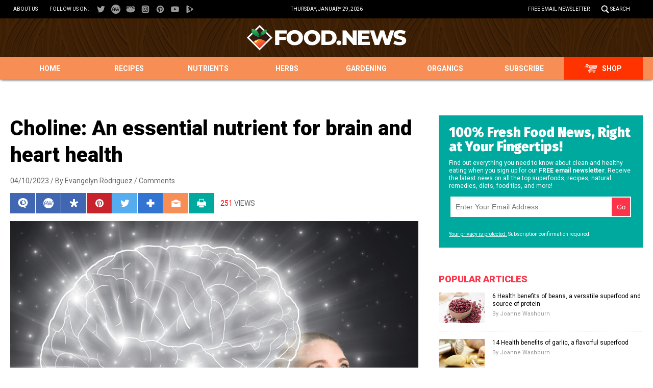

--- FILE ---
content_type: text/html
request_url: https://food.news/2023-04-10-choline-essential-for-brain-and-heart-health.html
body_size: 10914
content:

<!DOCTYPE html PUBLIC "-//W3C//DTD XHTML 1.0 Transitional//EN" "http://www.w3.org/TR/xhtml1/DTD/xhtml1-transitional.dtd">
<html xmlns="http://www.w3.org/1999/xhtml" dir="ltr" lang="en-US" xmlns:x2="http://www.w3.org/2002/06/xhtml2" xmlns:fb="http://www.facebook.com/2008/fbml">
<head>
<meta charset="UTF-8">
<title>Choline: An essential nutrient for brain and heart health</title>

<meta name="title" content="Choline: An essential nutrient for brain and heart health" />
<meta name="description" content="Choline is an important nutrient for regulating vital bodily functions. Although technically not a vitamin or a mineral, it is generally considered a B vitamin due to the many functional similarities it shares with B complex vitamins. According to a study published in the journal Nutritional and Functional Foods for Healthy Aging, choline and B vitamins share a [&hellip;]">
<meta name="keywords" content="#nutrition,aging secrets,brain function,brain health,brain nutrients,choline,food is medicine,food science,goodfood,goodhealth,health science,heart disease,heart health,natural health,natural medicine,nutrients,prevention,supplements">
<meta name="news_keywords" content="#nutrition,aging secrets,brain function,brain health,brain nutrients,choline,food is medicine,food science,goodfood,goodhealth,health science,heart disease,heart health,natural health,natural medicine,nutrients,prevention,supplements">

<meta property="og:title" content="Choline: An essential nutrient for brain and heart health" />
<meta property="og:type" content="article" />
<meta property="og:url" content="https://www.food.news/2023-04-10-choline-essential-for-brain-and-heart-health.html" />
<meta property="og:site_name" content="Food News" />
<meta property="og:description" content="Choline is an important nutrient for regulating vital bodily functions. Although technically not a vitamin or a mineral, it is generally considered a B vitamin due to the many functional similarities it shares with B complex vitamins. According to a study published in the journal Nutritional and Functional Foods for Healthy Aging, choline and B vitamins share a [&hellip;]" />
<meta property="og:image" content="https://www.food.news/wp-content/uploads/sites/377/2023/04/Woman-Thinking-Brain-Illumination.jpg">
<meta property="article:published_time" content="04/10/2023 20:53:36"/>
<meta property="article:post_id" content="23317"/>

<meta name="twitter:card" content="summary_large_image" />
<meta name="twitter:url" content="http://www.food.news/2023-04-10-choline-essential-for-brain-and-heart-health.html" />
<!--<meta name="twitter:url" content="https://www.Food.News.html" />-->
<meta name="twitter:title" content="Choline: An essential nutrient for brain and heart health" />
<meta name="twitter:description" content="Choline is an important nutrient for regulating vital bodily functions. Although technically not a vitamin or a mineral, it is generally considered a B vitamin due to the many functional similarities it shares with B complex vitamins. According to a study published in the journal Nutritional and Functional Foods for Healthy Aging, choline and B vitamins share a [&hellip;]" />
<meta name="twitter:image" content="https://www.food.news/wp-content/uploads/sites/377/2023/04/Woman-Thinking-Brain-Illumination.jpg"/>

<!-- ///////////////////////////////////////////////////////////////////////////// -->

<meta id="viewport" name="viewport" content="width=device-width, initial-scale=1.0, maximum-scale=1.0, shrink-to-fit=yes" />

<!-- ///////////////////////////////////////////////////////////////////////////// -->

<link href="wp-content/themes/FoodFresh/images/favicon.ico" type="image/x-icon" rel="icon">
<link href="wp-content/themes/FoodFresh/images/favicon.ico" type="image/x-icon" rel="shortcut icon">

<link href="wp-content/themes/FoodFresh/images/favicon-32.png" rel="apple-touch-icon" sizes="32x32">
<link href="wp-content/themes/FoodFresh/images/favicon-48.png" rel="apple-touch-icon" sizes="48x48">
<link href="wp-content/themes/FoodFresh/images/favicon-76.png" rel="apple-touch-icon" sizes="76x76">
<link href="wp-content/themes/FoodFresh/images/favicon-120.png" rel="apple-touch-icon" sizes="120x120">
<link href="wp-content/themes/FoodFresh/images/favicon-152.png" rel="apple-touch-icon" sizes="152x152">
<link href="wp-content/themes/FoodFresh/images/favicon-180.png" rel="apple-touch-icon" sizes="180x180">
<link href="wp-content/themes/FoodFresh/images/favicon-192.png" rel="icon" sizes="192x192">

<!-- ///////////////////////////////////////////////////////////////////////////// -->

<link href="https://fonts.googleapis.com/css?family=Roboto:300,400,700,900|Fira+Sans:700,900" rel="stylesheet">

<link href="wp-content/themes/FoodFresh/CSS/Main.css" rel="stylesheet" type="text/css" />

<!-- ///////////////////////////////////////////////////////////////////////////// -->

<script src="https://code.jquery.com/jquery-latest.js"></script>
<script async src="https://static.addtoany.com/menu/page.js"></script>
<script type="text/javascript" async defer src="https://assets.pinterest.com/js/pinit.js"></script>

<script src="wp-content/themes/FoodFresh/Javascripts/Pageload.js"></script>
<script src="wp-content/themes/FoodFresh/Javascripts/Social.js"></script>
<script src="wp-content/themes/FoodFresh/Javascripts/youtube-resize.js"></script>

<script src="ARF/Juno.js"></script>
<!-- ///////////////////////////////////////////////////////////////////////////// -->

</head>
<body>

<!-- ///////////////////////////////////////////////////////////////////////////// -->

<div id="Page">

<!-- ///////////////////////////////////////////////////////////////////////////// -->


<div id="Navigation"></div>

<!-- ///////////////////////////////////////////////////////////////////////////// -->

<div id="TopLinks">
<div class="Content">
<div id="TopLinksLeft">

<div id="SocialTableTop">
<div><a href="aboutus" title="About Us">About Us</a></div>
<div>Follow us on:</div>
<!--<div><a href="https://www.facebook.com/FoodNews-102898831068005" target="_blank"><img src="wp-content/themes/FoodFresh/images/Icon-Facebook-White.svg" title="Facebook"></a></div>
<div><a href="https://allsocial.com/foodnews" target="_blank"><img src="wp-content/themes/FoodFresh/images/Icon-AllSocial-White.svg" title="AllSocial"></a></div>
<div><a href="https://twitter.com/NewsOnFood" target="_blank"><img src="wp-content/themes/FoodFresh/images/Icon-Twitter-White.svg" title="Twitter"></a></div>
<div><a href="https://www.instagram.com/foodnewsofficial" target="_blank"><img src="wp-content/themes/FoodFresh/images/Icon-Instagram-White.svg" title="Instagram"></a></div>
<div><a href="https://www.pinterest.com/foodnewsofficial" target="_blank"><img src="wp-content/themes/FoodFresh/images/Icon-Pinterest-White.svg" title="Pinterest"></a></div>
<div><a href="https://www.youtube.com/channel/UCsC8OyLQ8YChOGE1pLo72Aw" target="_blank"><img src="wp-content/themes/FoodFresh/images/Icon-YouTube-White.svg" title="YouTube"></a></div>
<div><a href="https://www.brighteon.com/channel/foodnewsofficial" target="_blank"><img src="wp-content/themes/FoodFresh/images/Icon-Brighteon-White.svg" title="Brighteon"></a></div>-->

<!--<div><a href="https://allsocial.com/foodnews" target="_blank"><img src="wp-content/themes/FoodFresh/images/Icon-AllSocial-White.svg" title="AllSocial"></a></div>-->
<div><a href="https://twitter.com/NewsOnFood" target="_blank"><img src="wp-content/themes/FoodFresh/images/Icon-Twitter-White.svg" title="Twitter"></a></div>
<div><a href="https://mewe.com/i/foodnewsofficial" target="_blank"><img src="wp-content/themes/FoodFresh/images/Icon-MeWe-White.svg" title="MeWe"></a></div>
<div><a href="https://gab.com/foodnewsofficial" target="_blank"><img src="wp-content/themes/FoodFresh/images/Icon-Gab-White.svg" title="Gab.ai"></a></div>

<!--<div><a href="#" target="_blank"><img src="WP-Content/Themes/FoodFresh/Images/Icon-Diaspora-White.svg" title="Diaspora"></a></div>-->

<div><a href="https://www.instagram.com/foodnewsofficial" target="_blank"><img src="wp-content/themes/FoodFresh/images/Icon-Instagram-White.svg" title="Instagram"></a></div>
<div><a href="https://www.pinterest.com/foodnewsofficial" target="_blank"><img src="wp-content/themes/FoodFresh/images/Icon-Pinterest-White.svg" title="Pinterest"></a></div>
<div><a href="https://www.youtube.com/channel/UCsC8OyLQ8YChOGE1pLo72Aw" target="_blank"><img src="wp-content/themes/FoodFresh/images/Icon-YouTube-White.svg" title="YouTube"></a></div>
<div><a href="https://www.brighteon.com/channel/foodnewsofficial" target="_blank"><img src="wp-content/themes/FoodFresh/images/Icon-Brighteon-White.svg" title="Brighteon"></a></div>

</div>

</div>
<div id="TopLinksCenter"></div>
<div id="TopLinksRight"><a href="subscribe" id="ToplinksNewsletter">Free Email Newsletter</a><a href="javascript: ShowSearch();" id="SearchLink" title="Search">Search</a></div>
</div>
</div>

<!-- ///////////////////////////////////////////////////////////////////////////// -->

<div id="SearchBar">
<div class="Content">

<!--<form name="GoodGopherSearch" id="GoodGopherSearch" method="GET" action="https://search.webseed.com/search.asp">-->
<form name="GoodGopherSearch" id="GoodGopherSearch" method="GET" action="https://food.news/search.asp">
<div class="Form">
<div class="Left"><input name="query" id="query" class="Input" type="text" placeholder="What are you searching for?" value=""></div>
<div class="Right"><input name="SearchSubmit" class="Submit" type="image" src="wp-content/themes/FoodFresh/images/Button-Search.svg" title="Search"></div>
</div>
<!--<input type="hidden" name="pr" id="pr" value="Food" />	-->
</form>

</div>
</div>

<!-- ///////////////////////////////////////////////////////////////////////////// -->

<div id="Masthead">
<div class="Content">
<div id="ButtonMenu"></div>
<div id="Logo"><a href="/"><img src="wp-content/themes/FoodFresh/images/Food-News-Logo.svg" alt="Food.News" title="Home"></a></div>
<div id="ButtonSearch"></div>
</div>
</div>

<!-- ///////////////////////////////////////////////////////////////////////////// -->

<div id="Menu">
<div class="Content">
<div><a href="/" title="Home">Home</a></div>
<div id="MenuRecipes"><a href="category/recipes" title="Recipes">Recipes</a></div>
<div id="MenuNutrients"><a href="category/nutrients" title="Nutrients">Nutrients</a></div>
<div id="MenuHerbs"><a href="category/herbs" title="Herbs">Herbs</a></div>
<div id="MenuGardening"><a href="category/gardening" title="Gardening">Gardening</a></div>
<div id="MenuOrganic"><a href="category/organics" title="Organics">Organics</a></div>
<div id="MenuSubscribe"><a href="subscribe" title="Subscribe">Subscribe</a></div>
<div id="MenuShop"><a href="https://www.groovybee.com?utm_source=Food.News&utm_medium=MenuBar" target="_blank" title="Shop">Shop</a></div>
</div>
</div>

<!-- ///////////////////////////////////////////////////////////////////////////// -->
<!-- alert bar or flash sale banner -->
<!-- ///////////////////////////////////////////////////////////////////////////// -->

<div id="Post">
<div class="Content">

<!-- -------------------------------------------- -->

<div id="Column1">

<!-- ================== -->

<div id="Title">
Choline: An essential nutrient for brain and heart health</div>

<!-- ================== -->

<div id="Info">
04/10/2023 / <a href="author/dominguez">By Evangelyn Rodriguez</a> / <a href="#Comments">Comments</a>
</div>

<!-- ================== -->

<div id="Social">
<div class="Buttons">
<!--<script>WriteSocialBlock();</script>-->

<div class="SocialButtons">
<!--<div class="Facebook" title="Share on Facebook"></div>-->
<!--<div class="AllSocial" title="Share on AllSocial"></div>-->
<div class="BrighteonSocial" title="Brighteon Social This"></div>
<div class="MeWe" title="MeWe This"></div>
<div class="Diaspora" title="Diaspora This"></div>
<div class="Pinterest" title="Pin This"></div>
<div class="Twitter" title="Share on Twitter"></div>
<div class="Add2Any a2a_dd"></div>
<div class="Email" title="Email This"></div>
<div class="Print" title="Print This"></div>
<div class="Views" url="2023-04-10-choline-essential-for-brain-and-heart-health.html"><b></b> Views</div>
<!--brighteon.social/MeWe/Diaspora/Pinterest/Twitter these SNs-->
</div>

</div>
</div>

<!-- ================== -->

<div id="FeaturePic">
<img src="wp-content/uploads/sites/377/2023/04/Woman-Thinking-Brain-Illumination.jpg" alt="Choline: An essential nutrient for brain and heart health">
</div>

<!--
<img src="wp-content/uploads/sites/377/2023/04/Woman-Thinking-Brain-Illumination-300x175.jpg">
-->
<!-- ================== -->

<div id="Article">

<div class="Widget" id="Widget11">
<div class="Content">

<hr class="Marker" id="Marker2">
<p class="Sponsor">Advertisement</p>

</div>
</div>
<p>Choline is an important nutrient for <a href="https://www.medicalnewstoday.com/articles/327117">regulating vital bodily functions</a>. Although technically not a vitamin or a mineral, it is <a href="https://www.healthline.com/nutrition/what-is-choline">generally considered a B vitamin</a> due to the many functional similarities it shares with B complex vitamins.</p>
<p>According to a study published in the journal <em>Nutritional and Functional Foods for Healthy Aging</em>, choline and B vitamins share a <a href="https://www.sciencedirect.com/science/article/pii/B9780128053768000150">key role in multiple metabolic pathways</a> involved in the nervous system&#8217;s structural and functional integrity. In particular, these nutrients are required for optimizing brain energy metabolism, reducing oxidative stress and inflammation, regulating the transfer of information between brain neurons and preventing vascular damage.</p><a href="https://www.brighteon.tv" target="_blank"><img src="https://www.naturalnews.com/images/BrighteonTV-WatchLiveShows.jpg" alt="Brighteon.TV" /></a><p>
<p>Choline also offers significant benefits for the heart. Studies show that choline is a cardioprotective nutrient that can <a href="https://biosignaling.biomedcentral.com/articles/10.1186/s12964-020-00682-y">help cardiac muscle cells withstand oxidative stress and ischemic injury</a>. Choline has also been found to <a href="http://heart.news">protect against many heart conditions</a>, such as myocardial ischemia (reduced blood flow), cardiac fibrosis (scarring of cardiac muscle) and cardiac hypertrophy (thickening of heart muscle).</p>
<h2>Everything you need to know about choline</h2>
<p>Despite being <a href="https://ods.od.nih.gov/factsheets/Choline-HealthProfessional/">naturally produced in the liver</a> (mostly as phosphatidylcholine), choline is considered an essential nutrient. You need to get sufficient amounts of choline from your daily diet because the amount your liver synthesizes is not enough to fulfill your body&#8217;s needs.</p>
<p>The recommended daily intake of choline for adult men and women is 550 milligrams (mg) and 425 mg, respectively, while males and females aged 14 to 18 need 550 mg and 400 mg of choline per day, respectively. Girls and boys aged nine to 13 need to get 375 mg of choline from their diet daily.</p>
<p>The <a href="https://www.healthline.com/nutrition/foods-with-choline">best dietary sources of choline</a> for meat eaters are whole eggs, organ meats (liver and kidneys), caviar, fish (salmon, tuna and cod), beef, chicken and turkey. Vegetarians and vegans can get their daily dose of choline from plant-based foods like shiitake mushroom, soybeans, wheat germ, almonds, lima beans, cruciferous vegetables, red potatoes, kidney beans and quinoa.</p>
<p>Unlike other B vitamins, which are purely water-soluble, choline exists either as a water-soluble or fat-soluble organic compound. Dietary choline comes from the fat-soluble phospholipids, phosphatidylcholine and sphingomyelin, and the water-soluble compounds, phosphocholine, glycerolphosphocholine and free choline. Phospholipids are the main components of cell membranes, while phosphocholine and glycerolphosphocholine are the two major forms of choline storage in cells.</p>
<p>Water-soluble choline is absorbed in the small intestine and eventually stored in the liver, where it undergoes chemical processing before being distributed throughout the body to make cell membranes. Meanwhile, fat-soluble choline is absorbed intact and incorporated into chylomicrons (ultra low-density lipoproteins) before being secreted into circulation. These chylomicrons are then distributed to tissues and organs, including the brain and placenta.</p>
<h2>Choline is important for brain function and heart health</h2>
<p>Aside from supplying raw materials for your cell membranes, choline supports many other vital bodily functions, including DNA synthesis, fat metabolism and nervous and cardiovascular system functioning. In the nervous system, <a href="https://www.sciencedirect.com/topics/biochemistry-genetics-and-molecular-biology/acetylcholine">choline is required for the production of acetylcholine</a>, an important brain chemical for memory, mood and muscle control. Acetylcholine is involved not only <a href="https://www.jneurosci.org/content/31/37/13323">in the neural control of breathing</a> but also in the <a href="https://www.ncbi.nlm.nih.gov/pmc/articles/PMC3834786/">regulation of the minute-to-minute changes in your heart rate</a>.</p>
<p>As a precursor to acetylcholine, choline has a huge impact on cognitive function. A study by researchers from the <a href="https://www.unm.edu/"><em>University of New Mexico</em></a> found that inadequate intake of certain nutrients, including choline, has a <a href="https://www.tandfonline.com/doi/abs/10.1080/21551197.2019.1627269?journalCode=wjne21">negative effect on the memory performance</a> of older adults. This finding is corroborated by a recent study published in the journal <em>Behavioral Neurology</em>, which looked at <a href="https://www.hindawi.com/journals/bn/2021/2962245/">the neuroprotective effects of choline</a> as well as how much choline adults aged 60 and above need to maintain healthy cognitive functions. (Related: <a href="https://naturalnews.com/2022-05-27-choline-improves-cognitive-performance-in-elderly.html">Study: Choline helps improve cognitive performance in the elderly</a>.)</p>
<p>After analyzing data from 2,393 elderly participants of the 2011-2014 National Health and Nutrition Examination Survey, researchers found that older adults with a daily choline intake of 187 to 399.50 mg performed better on cognitive tests than those with lower intakes. In fact, older adults with adequate choline intakes had a 50 percent reduced risk of suffering from poor cognitive performance. The study highlights the <a href="http://brainfunction.news">importance of choline for proper brain functioning</a>, particularly for learning, verbal fluency, attention, processing speed and working memory.</p>
<p>In addition to neuroprotective effects, choline offers cardioprotective benefits. An animal study published in the journal <em>Scientific Reports </em>reported that choline has anti-inflammatory properties that help <a href="https://www.nature.com/articles/srep42553">protect blood vessels from inflammatory damage</a>. This has the added benefit of lowering blood pressure and heart rate. A cohort study with over a decade of follow-up also found that higher intake of <a href="https://nutritionj.biomedcentral.com/articles/10.1186/s12937-021-00755-9">free choline is associated with a lower risk of cardiovascular disease</a>, contradicting previous reports that linked choline intake with risk factors for the disease.</p>
<p>Learn more about choline and other essential nutrients at <a href="http://Nutrients.news">Nutrients.news</a>.</p>
<p>Watch the video below to learn more about <a href="https://www.brighteon.com/3f00788a-0589-46f3-b3ae-f545936bd95b">the health benefits as well as the best dietary sources of choline</a>.</p>
<p><iframe src="https://www.brighteon.com/embed/3f00788a-0589-46f3-b3ae-f545936bd95b" width="560" height="315" frameborder="0" allowfullscreen="allowfullscreen"></iframe></p>
<p>This video is from the <a href="https://www.brighteon.com/channels/holisticherbalist">Holistic Herbalist channel on <em>Brighteon.com</em></a>.</p>
<h3>More related stories:</h3>
<p><a href="https://naturalnews.com/2020-06-19-dietary-choline-reduces-risk-of-dementia.html">Adding more dietary choline can cut back the risk of dementia</a>.</p>
<p><a href="https://naturalnews.com/2019-03-11-choline-a-natural-treatment-for-alzheimers-disease.html">Can choline be used as an alternative treatment for Alzheimer’s disease?</a></p>
<p><a href="https://naturalnews.com/2019-05-08-b-vitamins-choline-reduce-your-risk-of-pancreatic-cancer.html">B-complex vitamins and choline can dramatically reduce your risk of pancreatic cancer</a>.</p>
<p><strong>Sources include:</strong></p>
<p><a href="https://www.medicalnewstoday.com/articles/327117#:~:text=Choline%20exists%20as%20both%20water,type%20of%20fat%20called%20lecithin.">MedicalNewsToday.com</a></p>
<p><a href="https://www.healthline.com/nutrition/what-is-choline">Healthline.com 1</a></p>
<p><a href="https://www.sciencedirect.com/science/article/pii/B9780128053768000150">ScienceDirect.com 1</a></p>
<p><a href="https://biosignaling.biomedcentral.com/articles/10.1186/s12964-020-00682-y">BioSignaling.BiomedCentral.com</a></p>
<p><a href="https://ods.od.nih.gov/factsheets/Choline-HealthProfessional/">ODS.OD.NIH.gov</a></p>
<p><a href="https://www.healthline.com/nutrition/foods-with-choline">Healthline.com 2</a></p>
<p><a href="https://www.sciencedirect.com/topics/biochemistry-genetics-and-molecular-biology/acetylcholine">ScienceDirect.com 2</a></p>
<p><a href="https://www.jneurosci.org/content/31/37/13323">JNeurosci.org</a></p>
<p><a href="https://www.ncbi.nlm.nih.gov/pmc/articles/PMC3834786/">NCBI.NLM.NIH.gov</a></p>
<p><a href="https://www.tandfonline.com/doi/abs/10.1080/21551197.2019.1627269?journalCode=wjne21">TAndFOnline.com</a></p>
<p><a href="https://www.hindawi.com/journals/bn/2021/2962245/">Hindawi.com</a></p>
<p><a href="https://www.nature.com/articles/srep42553">Nature.com</a></p>
<p><a href="https://nutritionj.biomedcentral.com/articles/10.1186/s12937-021-00755-9">NutritionJ.BiomedCentral.com</a></p>
<p><a href="https://www.brighteon.com/3f00788a-0589-46f3-b3ae-f545936bd95b">Brighteon.com</a></p>
<div class="addtoany_share_save_container addtoany_content_bottom"><div class="a2a_kit a2a_kit_size_32 addtoany_list" data-a2a-url="2023-04-10-choline-essential-for-brain-and-heart-health.html" data-a2a-title="Choline: An essential nutrient for brain and heart health"><a class="a2a_button_facebook" href="https://www.addtoany.com/add_to/facebook?linkurl=%2Ffoodnews%2F2023-04-10-choline-essential-for-brain-and-heart-health.html&amp;linkname=Choline%3A%20An%20essential%20nutrient%20for%20brain%20and%20heart%20health" title="Facebook" rel="nofollow" target="_blank"></a><a class="a2a_button_twitter" href="https://www.addtoany.com/add_to/twitter?linkurl=%2Ffoodnews%2F2023-04-10-choline-essential-for-brain-and-heart-health.html&amp;linkname=Choline%3A%20An%20essential%20nutrient%20for%20brain%20and%20heart%20health" title="Twitter" rel="nofollow" target="_blank"></a><a class="a2a_button_google_plus" href="https://www.addtoany.com/add_to/google_plus?linkurl=%2Ffoodnews%2F2023-04-10-choline-essential-for-brain-and-heart-health.html&amp;linkname=Choline%3A%20An%20essential%20nutrient%20for%20brain%20and%20heart%20health" title="Google+" rel="nofollow" target="_blank"></a><a class="a2a_dd addtoany_share_save" href="https://www.addtoany.com/share"></a></div></div></div>

<!-- ================== -->

<div id="Tags">
<b>Tagged Under:</b> 
<!--<a href="Tag.asp">alternative medicine</a>, <a href="Tag.asp">chaga</a>, <a href="Tag.asp">Cordyceps</a>, <a href="Tag.asp">disease treatments</a>, <a href="Tag.asp">food is medicine</a>, <a href="Tag.asp">food science</a>, <a href="Tag.asp">foodcures</a>, <a href="Tag.asp">functional food</a>, <a href="Tag.asp">functional mushrooms</a>, <a href="Tag.asp">lion's mane</a>, <a href="Tag.asp">medicinal fungi</a>, <a href="Tag.asp">medicinal mushrooms</a>, <a href="Tag.asp">Mushrooms</a>, <a href="Tag.asp">natural cures</a>, <a href="Tag.asp">natural medicine</a>, <a href="Tag.asp">reishi</a>, <a href="Tag.asp">remedies</a>, <a href="Tag.asp">shiitake</a>-->
<a href="tag/nutrition" rel="tag">#nutrition</a>, <a href="tag/aging-secrets" rel="tag">aging secrets</a>, <a href="tag/brain-function" rel="tag">brain function</a>, <a href="tag/brain-health" rel="tag">brain health</a>, <a href="tag/brain-nutrients" rel="tag">brain nutrients</a>, <a href="tag/choline" rel="tag">choline</a>, <a href="tag/food-is-medicine" rel="tag">food is medicine</a>, <a href="tag/food-science" rel="tag">food science</a>, <a href="tag/goodfood" rel="tag">goodfood</a>, <a href="tag/goodhealth" rel="tag">goodhealth</a>, <a href="tag/health-science" rel="tag">health science</a>, <a href="tag/heart-disease" rel="tag">heart disease</a>, <a href="tag/heart-health" rel="tag">heart health</a>, <a href="tag/natural-health" rel="tag">natural health</a>, <a href="tag/natural-medicine" rel="tag">natural medicine</a>, <a href="tag/nutrients" rel="tag">nutrients</a>, <a href="tag/prevention" rel="tag">prevention</a>, <a href="tag/supplements" rel="tag">supplements</a></div>

<!-- ================== -->
<div class="Widget" id="Widget05">
<div class="Content">
<div class="Title">100% Fresh Food News, Right at Your Fingertips!</div>
<div class="Description">Find out everything you need to know about clean and healthy eating when you sign up for our <b>FREE email newsletter</b>. Receive the latest news on all the top superfoods, recipes, natural remedies, diets, food tips, and more!</div>
<iframe width="100%" height="90" src="/Include-ReaderRegistration-2019-Subscribe-Form-UnderArticle.html" frameborder="0" scrolling="no" style="overflow: hidden;height:80px;"></iframe>
<div class="Small"><a href="/privacypolicy">Your privacy is protected.</a> Subscription confirmation required.</div>
</div>
</div>
<div id="adv_bottom_widget-2" class="widget widget_adv_bottom_widget"><div class="Widget" id="Widget10">
<div class="Content">

<hr class="Marker" id="Marker5">
<p class="Sponsor">Advertisement</p>

</div>
</div>
</div><!--
<div class="Widget" id="Widget05">
<div class="Content">
<div class="Title">100% Fresh Food News, Right at Your Fingertips!</div>
<div class="Description">Find out everything you need to know about clean and healthy eating when you sign up for our <b>FREE email newsletter</b>. Receive the latest news on all the top superfoods, recipes, natural remedies, diets, food tips, and more!</div>
<iframe width="100%" height="90" src="https://www.naturalnews.com/jason/food/Include-ReaderRegistration-2019-Subscribe-Form-UnderArticle.html" frameborder="0" scrolling="no" style="overflow: hidden;"></iframe>
<div class="Small"><a href="PrivacyPolicy.html">Your privacy is protected.</a> Subscription confirmation required.</div>
</div>
</div>
-->
<!-- ================== -->
<!--
<div class="Widget" id="Widget10">
<div class="Content">

<hr class="Marker" id="Marker5">

<p class="Sponsor">Advertisement</p>
</div>
</div>
-->
<!-- ================== -->
<div class="SectionHead">Related Articles</div>

<div class="Widget Related" id="Widget13">
<div class="Content">

<div class="Post">
<div class="Pic"><a href="2023-03-21-top-12-most-inflammatory-foods-medicines-ingredients.html"><img src="wp-content/uploads/sites/377/2023/03/Gluten-No-Coeliac-Breakfast-Intolerance-Summer-Thanks.jpg"></a></div>
<div class="Text">
<div class="Headline"><a href="2023-03-21-top-12-most-inflammatory-foods-medicines-ingredients.html">Top 12 most inflammatory foods, medicines and ingredients you should AVOID at all costs</a></div>
<div class="Date">By S.D. Wells</div>
</div>
</div>
<div class="Post">
<div class="Pic"><a href="2023-03-20-what-americans-eat-is-almost-certainly-making-them-sick-experts-say.html"><img src="wp-content/uploads/sites/377/2023/03/Bowl-Cereal-Sugar-Junk-Food-Breakfast.jpg"></a></div>
<div class="Text">
<div class="Headline"><a href="2023-03-20-what-americans-eat-is-almost-certainly-making-them-sick-experts-say.html">What Americans eat is ‘almost certainly’ making them sick, experts say</a></div>
<div class="Date">By Olivia Cook</div>
</div>
</div>
<div class="Post">
<div class="Pic"><a href="2023-03-16-support-brain-health-cognitive-function-herbs-spices.html"><img src="wp-content/uploads/sites/377/2023/03/Seamless-Texture-Spices-Herbs.jpg"></a></div>
<div class="Text">
<div class="Headline"><a href="2023-03-16-support-brain-health-cognitive-function-herbs-spices.html">Support brain health and improve cognitive function with these herbs and spices</a></div>
<div class="Date">By Olivia Cook</div>
</div>
</div>
</div>
</div>
<!-- ================== -->

<div id="Comments">
<a name="Comments"></a>
<div class="SectionHead">Comments</div>

<!-- BEGIN COMMENTS -->

<div id="disqus_thread">
</div>	 

<!--<a name="Comments" id="Comments"></a>
<div id="disqus_thread"></div>-->
<script type="text/javascript">
/* * * CONFIGURATION VARIABLES: EDIT BEFORE PASTING INTO YOUR WEBPAGE * * */
var disqus_shortname = 'https-food-news'; // required: replace example with your forum shortname
var disqus_identifier = 'Food-News-P23317';
var disqus_title = 'Choline: An essential nutrient for brain and heart health';
var disqus_url = 'http://www.food.news/2023-04-10-choline-essential-for-brain-and-heart-health.html';
/* * * DON'T EDIT BELOW THIS LINE * * */
(function() {

var dsq = document.createElement('script'); dsq.type = 'text/javascript'; dsq.async = true;
dsq.src = '//' + disqus_shortname + '.disqus.com/embed.js';
(document.getElementsByTagName('head')[0] || document.getElementsByTagName('body')[0]).appendChild(dsq);
})();
</script>
<noscript>Please enable JavaScript to view the <a href="//disqus.com/?ref_noscript">comments powered by Disqus.</a></noscript>
<a href="//disqus.com" class="dsq-brlink">comments powered by <span class="logo-disqus">Disqus</span></a>

<!-- END COMMENTS -->

</div>

<!-- ================== -->
<div class="Widget" id="Widget14">
<div class="Content">

<hr class="Marker" id="Marker6">
<p class="Sponsor">Advertisements</p>

</div>
</div>
<!-- ================== -->

</div>

<!-- -------------------------------------------- -->

<div id="Column2">
<div id="sb_widget-3" class="widget widget_sb_widget"><div class="Widget" id="Widget06">
<div class="Content">
<div class="Title">100% Fresh Food News, Right at Your Fingertips!</div>
<div class="Description">Find out everything you need to know about clean and healthy eating when you sign up for our <b>FREE email newsletter</b>. Receive the latest news on all the top superfoods, recipes, natural remedies, diets, food tips, and more!</div>
<iframe width="100%" height="70" src="/Include-ReaderRegistration-2019-Subscribe-Form-RightColumn.html" frameborder="0" scrolling="no" style="overflow: hidden;height:70px;"></iframe>
<div class="Small"><a href="/privacypolicy">Your privacy is protected.</a> Subscription confirmation required.</div>
</div>
</div>
</div><div id="pp_widget-6" class="widget widget_pp_widget"><h2><div class="SectionHead">Popular articles</div></h2><!--    <div class="PostsSmall"></div>-->

<!--<div id="populararticles" class="SectionHead">Popular Articles</div>-->

<div class="Widget Popular" id="Widget04">
<div class="Content">

    <script src="https://food.news/fnanalytics/wppopulararticles/data/food.news_foodfresh.js"></script>

</div>
</div>

</div><div id="adv_2_widget-2" class="widget widget_adv_2_widget"><div class="Widget" id="Widget22">
<div class="Content">

<hr class="Marker" id="Marker3">
<p class="Sponsor">Advertisement</p>

</div>
</div>
</div><!--
<div class="Widget" id="Widget12">
<div class="Content">

<hr class="Marker" id="Marker3">
<p class="Sponsor">Advertisement</p>

</div>
</div>
-->
<!--
<div class="SectionHead">Popular Articles</div>

<div class="Widget Popular" id="Widget04">
<div class="Content">

<div class="Post">
<div class="Pic"><a href="Article.asp?id=12"><img src="WP-Content/Uploads/12.jpg"></a></div>
<div class="Text">
<div class="Category">Nutrients</div>
<div class="Headline"><a href="Article.asp?id=12">What to eat for thicker hair: These 10 foods will nourish your locks</a></div>
<div class="Date">By Janine Acero<div class="Social"></div>
</div>
</div>
</div>

<div class="Post">
<div class="Pic"><a href="Article.asp?id=13"><img src="WP-Content/Uploads/13.jpg"></a></div>
<div class="Text">
<div class="Category">Organics</div>
<div class="Headline"><a href="Article.asp?id=13">These foods can ease the symptoms of acid reflux</a></div>
<div class="Date">By Zoey Sky<div class="Social"></div>
</div>
</div>
</div>

<div class="Post">
<div class="Pic"><a href="Article.asp?id=14"><img src="WP-Content/Uploads/14.jpg"></a></div>
<div class="Text">
<div class="Category">Organics</div>
<div class="Headline"><a href="Article.asp?id=14">Food storage tips: 5 ways to preserve milk</a></div>
<div class="Date">By Zoey Sky<div class="Social"></div>
</div>
</div>
</div>

<div class="Post">
<div class="Pic"><a href="Article.asp?id=15"><img src="WP-Content/Uploads/15.jpg"></a></div>
<div class="Text">
<div class="Category">Herbs</div>
<div class="Headline"><a href="Article.asp?id=15">Study finds traditional Japanese diet improves mental health</a></div>
<div class="Date">By Michelle Simmons<div class="Social"></div>
</div>
</div>
</div>

<div class="Post">
<div class="Pic"><a href="Article.asp?id=16"><img src="WP-Content/Uploads/16.jpg"></a></div>
<div class="Text">
<div class="Category">Recipes</div>
<div class="Headline"><a href="Article.asp?id=16">Healthy and homemade: 6 easy bread recipes</a></div>
<div class="Date">By News Editors<div class="Social"></div>
</div>
</div>
</div>

<div class="Post">
<div class="Pic"><a href="Article.asp?id=17"><img src="WP-Content/Uploads/17.jpg"></a></div>
<div class="Text">
<div class="Category">Nutrients</div>
<div class="Headline"><a href="Article.asp?id=17">Caulerpa seaweeds can help prevent obesity, metabolic disorders</a></div>
<div class="Date">Ralph Flores<div class="Social"></div>
</div>
</div>
</div>

<div class="Post">
<div class="Pic"><a href="Article.asp?id=18"><img src="WP-Content/Uploads/18.jpg"></a></div>
<div class="Text">
<div class="Category">Nutrients</div>
<div class="Headline"><a href="Article.asp?id=18">The 5 health benefits of homemade bone broth</a></div>
<div class="Date">By Evangelyn Rodriguez<div class="Social"></div>
</div>
</div>
</div>

<div class="Post">
<div class="Pic"><a href="Article.asp?id=19"><img src="WP-Content/Uploads/19.jpg"></a></div>
<div class="Text">
<div class="Category">Organics</div>
<div class="Headline"><a href="Article.asp?id=19">Prepper question: Can I drink distilled water during an emergency?</a></div>
<div class="Date">By Janine Acero<div class="Social"></div>
</div>
</div>
</div>

</div>
</div>
-->
<!--
<div class="Widget" id="Widget06">
<div class="Content">
<div class="Title">100% Fresh Food News, Right at Your Fingertips!</div>
<div class="Description">Find out everything you need to know about clean and healthy eating when you sign up for our <b>FREE email newsletter</b>. Receive the latest news on all the top superfoods, recipes, natural remedies, diets, food tips, and more!</div>
<iframe width="100%" height="70" src="https://www.naturalnews.com/jason/food/Include-ReaderRegistration-2019-Subscribe-Form-RightColumn.html" frameborder="0" scrolling="no" style="overflow: hidden;"></iframe>
<div class="Small"><a href="PrivacyPolicy.html">Your privacy is protected.</a> Subscription confirmation required.</div>
</div>
</div>
-->
<!--
<div class="SectionHead"><a href="https://www.brighteon.com/channel/foodnewsofficial" target="_blank" style="color: #000000;">Recent Videos</a></div>

<div class="Widget" id="Widget07">
<div class="Content">

<div class="Post">
<div class="Pic"><div class="Duration">25:54</div><a href="https://www.brighteon.com/channel/foodnewsofficial" target="_blank"><img src="WP-Content/Uploads/20.jpg"></a></div>
<div class="Text">
<div class="Headline"><a href="https://www.brighteon.com/channel/foodnewsofficial" target="_blank">Taking aged garlic daily reduces your risk of cancer, researchers finds</a></div>
<div class="Date">06/15/2019</div>
</div>
</div>

<div class="Post">
<div class="Pic"><div class="Duration">10:24</div><a href="https://www.brighteon.com/channel/foodnewsofficial" target="_blank"><img src="WP-Content/Uploads/21.jpg"></a></div>
<div class="Text">
<div class="Headline"><a href="https://www.brighteon.com/channel/foodnewsofficial" target="_blank">A step-by-step guide to removing heavy metals from the body using chlorella</a></div>
<div class="Date">06/13/2019</div>
</div>
</div>

<div class="Post">
<div class="Pic"><div class="Duration">17:11</div><a href="https://www.brighteon.com/channel/foodnewsofficial" target="_blank"><img src="WP-Content/Uploads/22.jpg"></a></div>
<div class="Text">
<div class="Headline"><a href="https://www.brighteon.com/channel/foodnewsofficial" target="_blank">How to make your own penicillin... just in case</a></div>
<div class="Date">06/11/2019</div>
</div>
</div>

<div class="Post">
<div class="Pic"><div class="Duration">04:54</div><a href="https://www.brighteon.com/channel/foodnewsofficial" target="_blank"><img src="WP-Content/Uploads/23.jpg"></a></div>
<div class="Text">
<div class="Headline"><a href="https://www.brighteon.com/channel/foodnewsofficial" target="_blank">Organic Bee Pollen Ice Cream</a></div>
<div class="Date">06/10/2019</div>
</div>
</div>

<div class="Post">
<div class="Pic"><div class="Duration">20:18</div><a href="https://www.brighteon.com/channel/foodnewsofficial" target="_blank"><img src="WP-Content/Uploads/24.jpg"></a></div>
<div class="Text">
<div class="Headline"><a href="https://www.brighteon.com/channel/foodnewsofficial" target="_blank">Eat an egg a day to improve insulin resistance</a></div>
<div class="Date">06/04/2019</div>
</div>
</div>

</div>
</div>
-->

</div>

<!-- -------------------------------------------- -->

</div>
</div>

<script src="https://www.alternativenews.com/wpvisits/JS/NNAnalyticsWPSites.js" type="text/javascript"></script>
<div id="Footer">
<div class="Content">

<!-- ------------------------ -->

<div class="Left">
<a href="/"><img src="wp-content/themes/FoodFresh/images/Food-News-Logo-White.svg" alt="Food.News"></a>

<div id="FooterLinks">
<div class="Col">
<p><a href="/">Home</a></p>
<p><a href="category/recipes" title="Recipes">Recipes</a></p>
<p><a href="category/nutrients" title="Nutrients">Nutrients</a></p>
<p><a href="category/herbs" title="Herbs">Herbs</a></p>
<p><a href="category/gardening" title="Gardening">Gardening</a></p>
<p><a href="category/organics" title="Organics">Organics</a></p>
</div>
<div class="Col">
<p><a href="subscribe">Free Newsletter</a></p>
<p><a href="https://www.groovybee.com?utm_source=Food.News&utm_medium=FooterLink" target="_blank">Shop</a></p>
<p><a href="aboutus">About Us</a></p>
<p><a href="contactus">Contact Us</a></p>
<p><a href="advertising">Advertise With Us</a></p>
<p><a href="privacypolicy">Privacy Policy</a></p>
<p><a href="termsandconditions">Terms and Conditions</a></p>
</div>
</div>

</div>

<!-- ------------------------ -->

<div class="Center">
<div class="Widget" id="Widget23">
<div class="Content">
<div class="Title">Get Our Free Email Newsletter</div>
<div class="Description">Receive the latest news on all the top superfoods, recipes, natural remedies, diets, food tips, and more!</div>
<iframe width="100%" height="70" src="/Include-ReaderRegistration-2019-Subscribe-Form-Footer.html" frameborder="0" scrolling="no" style="overflow: hidden;height:70px;"></iframe>
<div class="Small"><a href="privacypolicy">Your privacy is protected.</a> Subscription confirmation required.</div>
</div>
</div>
<div id="SocialTableBottom">
<!--
<div><a href="https://www.facebook.com/FoodNews-102898831068005" target="_blank"><img src="wp-content/themes/FoodFresh/images/Icon-Facebook-White.svg" title="Facebook"></a></div>
<div><a href="https://twitter.com/NewsOnFood" target="_blank"><img src="wp-content/themes/FoodFresh/images/Icon-Twitter-White.svg" title="Twitter"></a></div>
<div><a href="https://www.instagram.com/foodnewsofficial" target="_blank"><img src="wp-content/themes/FoodFresh/images/Icon-Instagram-White.svg" title="Instagram"></a></div>
<div><a href="https://www.pinterest.com/foodnewsofficial" target="_blank"><img src="wp-content/themes/FoodFresh/images/Icon-Pinterest-White.svg" title="Pinterest"></a></div>
<div><a href="https://www.youtube.com/channel/UCsC8OyLQ8YChOGE1pLo72Aw" target="_blank"><img src="wp-content/themes/FoodFresh/images/Icon-YouTube-White.svg" title="YouTube"></a></div>
<div><a href="https://www.brighteon.com/channel/foodnewsofficial" target="_blank"><img src="wp-content/themes/FoodFresh/images/Icon-Brighteon-White.svg" title="Brighteon"></a></div>
-->

<!--<div><a href="https://allsocial.com/foodnews" target="_blank"><img src="wp-content/themes/FoodFresh/images/Icon-AllSocial-White.svg" title="AllSocial"></a></div>-->
<div><a href="https://twitter.com/NewsOnFood" target="_blank"><img src="wp-content/themes/FoodFresh/images/Icon-Twitter-White.svg" title="Twitter"></a></div>
<div><a href="https://mewe.com/i/foodnewsofficial" target="_blank"><img src="wp-content/themes/FoodFresh/images/Icon-MeWe-White.svg" title="MeWe"></a></div>
<div><a href="https://gab.com/foodnewsofficial" target="_blank"><img src="wp-content/themes/FoodFresh/images/Icon-Gab-White.svg" title="Gab.ai"></a></div>

<!--<div><a href="#" target="_blank"><img src="WP-Content/Themes/FoodFresh/Images/Icon-Diaspora-White.svg" title="Diaspora"></a></div>-->

<div><a href="https://www.instagram.com/foodnewsofficial" target="_blank"><img src="wp-content/themes/FoodFresh/images/Icon-Instagram-White.svg" title="Instagram"></a></div>
<div><a href="https://www.pinterest.com/foodnewsofficial" target="_blank"><img src="wp-content/themes/FoodFresh/images/Icon-Pinterest-White.svg" title="Pinterest"></a></div>
<div><a href="https://www.youtube.com/channel/UCsC8OyLQ8YChOGE1pLo72Aw" target="_blank"><img src="wp-content/themes/FoodFresh/images/Icon-YouTube-White.svg" title="YouTube"></a></div>
<div><a href="https://www.brighteon.com/channel/foodnewsofficial" target="_blank"><img src="wp-content/themes/FoodFresh/images/Icon-Brighteon-White.svg" title="Brighteon"></a></div>

</div>
</div>

<!-- ------------------------ -->

<div class="Right">
<p>Food.News &copy; 2023 All Rights Reserved. All content posted on this site is commentary or opinion and is protected under Free Speech. Food.News is not responsible for content written by contributing authors. The information on this site is provided for educational and entertainment purposes only. It is not intended as a substitute for professional advice of any kind. Food.News assumes no responsibility for the use or misuse of this material. Your use of this website indicates your agreement to these terms and those published on this site. All trademarks, registered trademarks and servicemarks mentioned on this site are the property of their respective owners.</p>
<p>
<a href="privacypolicy">Privacy Policy</a>
&nbsp;
<span style="float:right">
<a href="termsandconditions">Terms and Conditions</a></p>
</span>
</div>

<!-- ------------------------ -->

</div>
</div>

<!-- ///////////////////////////////////////////////////////////////////////////// -->

</div>

<!-- ///////////////////////////////////////////////////////////////////////////// -->

<div class="PopupBox" id="SubscribeBox">
<div class="PopupClose"><a href="javascript: HideActionSubscribe();"><img src="wp-content/themes/FoodFresh/images/Button-Close.svg" title="Close"></a></div>
<div class="PopupLayer2"></div>
<div class="PopupLayer1">
<div class="PopupTable">
<div class="PopupCol">
<div class="PopupContent">
<div class="PopupBox1">

<!-- --------------------------------------------- -->

<div class="Widget" id="Widget15">
<div class="Content">
<div class="Left">
<div class="Title">Breaking Food News Delivered Right to Your Inbox!</div>
<div class="Description">
Find out everything you need to know about clean and healthy eating when you sign up for our <b>FREE email newsletter.</b> Receive the latest news on all the top superfoods, recipes, natural remedies, diets, food tips, and more!
</div>
<!--<iframe width="100%" height="80" src="/Include-ReaderRegistration-2019-Subscribe-Form-Popup-1.html" frameborder="0" scrolling="no" style="width:100px;border:1px solid red;overflow: hidden;height:70px;"></iframe>-->

<style>
#popup1 { margin: 0px; padding: 0px; }
#Form38 { display: table; width: 100%; margin: 0px auto 20px auto; }
#Form38 .Input { display: table-cell; width: auto; height:40px; vertical-align: top; padding-right: 5px; }
#Form38 .Input input { width: 100%; border: solid 1px #CCCCCC; padding: 10px; font-size: 14px; color: #FB3449; height: 40px; }
#Form38 .Input input:-webkit-autofill, .Input input:-webkit-autofill:hover, .Input input:-webkit-autofill:focus, .Input input:-webkit-autofill:active { -webkit-box-shadow: 0 0 0 30px white inset !important; }
#_form_38_submit { display: table-cell; width: 100px; vertical-align: top; }
#_form_38_submit { width: 100px; background-color: #604D8D; color: #FFFFFF; border: 0px #FFFFFF; outline: 0px; height: 60px; cursor: pointer; padding-top:5px;}
@media (min-width: 1140px) {
#Form38 .Input input { border: none 0px !important; }
#_form_38_submit { border: solid 2px #FFFFFF; }
}
</style>

<div id="popup1">
<form method="POST" action="https://healthrangerstore.activehosted.com/proc.php" id="_form_38_" novalidate >
<input type="hidden" name="u" value="38" />
<input type="hidden" name="f" value="38" />
<input type="hidden" name="s" />
<input type="hidden" name="c" value="0" />
<input type="hidden" name="m" value="0" />
<input type="hidden" name="act" value="sub" />
<input type="hidden" name="v" value="2" />
<div id="Form38">
<div class="Input"><input type="text" name="email" placeholder="Enter Your Email Address" required/></div>
<div class="Submit"><button onclick="javascript:this.form.submit();return false;" id="_form_38_submit" type="submit" title="Submit">Go</button></div>
</div>
</form>
</div>

<div class="Small"><a href="privacypolicy">Your privacy is protected.</a> Subscription confirmation required.</div>
</div>
<div class="Right">
<div class="Pic"><img src="wp-content/themes/FoodFresh/images/Woman-Fruit-Salad-Montage.png"></div>
</div>
</div>
</div>
<div class="Widget" id="Widget16">
<div class="Content">

<div class="Title">Breaking Food News Delivered Right to Your Inbox!</div>
<div class="Description">
Find out everything you need to know about clean and healthy eating when you sign up for our <b>FREE email newsletter.</b> Receive the latest news on all the top superfoods, recipes, natural remedies, diets, food tips, and more!
</div>
<div class="iframecontent">
<iframe width="100%" height="80" src="/Include-ReaderRegistration-2019-Subscribe-Form-Popup-2.html" frameborder="0" scrolling="no" style="overflow: hidden;height:70px;"></iframe>
</div>
<div class="Small"><a href="privacypolicy">Your privacy is protected.</a> Subscription confirmation required.</div>

</div>
</div>
<div class="Widget" id="Widget18">
<div class="Content">

<div class="Title">Breaking Food News Delivered Right to Your Inbox!</div>
<div class="Description">
Find out everything you need to know about clean and healthy eating when you sign up for our <b>FREE email newsletter.</b> Receive the latest news on all the top superfoods, recipes, natural remedies, diets, food tips, and more!
</div>
<div class="iframecontent">
<iframe width="100%" height="80" src="/Include-ReaderRegistration-2019-Subscribe-Form-Popup-3.html" frameborder="0" scrolling="no" style="overflow: hidden;height:70px;"></iframe>
</div>
<div class="Small"><a href="privacypolicy">Your privacy is protected.</a> Subscription confirmation required.</div>

</div>
</div>
<div class="Widget" id="Widget19">
<div class="Content">
<div class="Pic"><img src="wp-content/themes/FoodFresh/images/Woman-Vegetable-Basket.png"></div>
<div class="Title">Breaking Food News Delivered Right to Your Inbox!</div>
<div class="Description">
Find out everything you need to know about clean and healthy eating when you sign up for our <b>FREE email newsletter.</b> Receive the latest news on all the top superfoods, recipes, natural remedies, diets, food tips, and more!
</div>
<iframe width="100%" height="80" src="/Include-ReaderRegistration-2019-Subscribe-Form-Popup-4.html" frameborder="0" scrolling="no" style="overflow: hidden;height:70px;"></iframe>
<div class="Small"><a href="privacypolicy">Your privacy is protected.</a> Subscription confirmation required.</div>
</div>
</div>

<!-- --------------------------------------------- -->

</div>
<div class="PopupCloseLink"><a href="javascript: HideActionSubscribe();">Close</a></div>
</div>
</div>
</div>
</div>
</div>

<!--<script src="wp-content/themes/FoodFresh/Javascripts/Action-Subscribe-2019.js"></script>-->

<!-- ///////////////////////////////////////////////////////////////////////////// -->

<script src="//rum-static.pingdom.net/pa-5ad0c5144c4077000700065f.js" async></script>
<script defer src="https://static.cloudflareinsights.com/beacon.min.js/vcd15cbe7772f49c399c6a5babf22c1241717689176015" integrity="sha512-ZpsOmlRQV6y907TI0dKBHq9Md29nnaEIPlkf84rnaERnq6zvWvPUqr2ft8M1aS28oN72PdrCzSjY4U6VaAw1EQ==" data-cf-beacon='{"version":"2024.11.0","token":"de70b736c5f648ceb7e6a5479f2ddc0a","r":1,"server_timing":{"name":{"cfCacheStatus":true,"cfEdge":true,"cfExtPri":true,"cfL4":true,"cfOrigin":true,"cfSpeedBrain":true},"location_startswith":null}}' crossorigin="anonymous"></script>
</body>
</html>

--- FILE ---
content_type: text/html; charset=utf-8
request_url: https://www.brighteon.com/embed/3f00788a-0589-46f3-b3ae-f545936bd95b
body_size: 2710
content:
<!DOCTYPE html><html><head><meta charSet="utf-8"/><meta name="viewport" content="width=device-width"/><meta property="charset" content="UTF-8"/><meta name="brighteon:video:category-id" content="4ad59df9-25ce-424d-8ac4-4f92d58322b9"/><meta name="brighteon:video:channel" content="holisticherbalist"/><meta http-equiv="Content-Security-Policy" content="default-src &#x27;self&#x27; https: data: blob: &#x27;unsafe-inline&#x27; &#x27;unsafe-eval&#x27;; img-src &#x27;self&#x27; data: *.printyourfood.com newvideos.com *.newvideos.com *.brighteon.com *.shopify.com brighteon.com blob: *.gravatar.com *.wp.com *.jsdelivr.net *.backblazeb2.com *.auth0.com *.distributednews.com *.naturalnews.com"/><title>Choline Sources For Brain Power</title><style> body { overflow: hidden; } .video-js.vjs-paused:not(.vjs-ended):not(.vjs-scrubbing) .vjs-title-overlay { display: block !important; position: absolute; z-index: 1; } .EmbedPlayer { .AVTab { color: #FFFFFF; background-color: #424345; } .AVTabActive { background-color: #1994e8; color: #FFFFFF; } #AVVideo.AVTabActive { filter: drop-shadow(1px 0px 3px rgba(0, 0, 0, 0.85)); } #AVAudio.AVTabActive { filter: drop-shadow(-1px 0px 3px rgba(0, 0, 0, 0.85)); } .vjs-settings-box { background-color: rgba(0, 0, 0, 0.75); } @media (max-width: 499.9px) { .AVTab { padding: 8px; font-size: 8px; line-height: 8px; } } } </style><link href="/icons/favicon/favicon.ico" type="image/x-icon" rel="icon"/><link href="/icons/favicon/favicon.ico" type="image/x-icon" rel="shortcut icon"/><link href="/icons/favicon/favicon-32.png" rel="apple-touch-icon" sizes="32x32"/><link href="/icons/favicon/favicon-48.png" rel="apple-touch-icon" sizes="48x48"/><link href="/icons/favicon/favicon-76.png" rel="apple-touch-icon" sizes="76x76"/><link href="/icons/favicon/favicon-120.png" rel="apple-touch-icon" sizes="120x120"/><link href="/icons/favicon/favicon-152.png" rel="apple-touch-icon" sizes="152x152"/><link href="/icons/favicon/favicon-180.png" rel="apple-touch-icon" sizes="180x180"/><link href="/icons/favicon/favicon-192.png" rel="icon" sizes="192x192"/><meta name="next-head-count" content="18"/><link rel="preload" href="/_next/static/css/5101c842092d6511.css" as="style"/><link rel="stylesheet" href="/_next/static/css/5101c842092d6511.css" data-n-g=""/><noscript data-n-css=""></noscript><script defer="" nomodule="" src="/_next/static/chunks/polyfills-42372ed130431b0a.js"></script><script src="/_next/static/chunks/webpack-814f68251d1b5ce4.js" defer=""></script><script src="/_next/static/chunks/framework-838c6ca2253d4294.js" defer=""></script><script src="/_next/static/chunks/main-f4923522fc0190dc.js" defer=""></script><script src="/_next/static/chunks/pages/_app-f987afdc3bf88691.js" defer=""></script><script src="/_next/static/chunks/123e19f2-948dc0f90e2a41fd.js" defer=""></script><script src="/_next/static/chunks/528-4900e08e1e1da3d3.js" defer=""></script><script src="/_next/static/chunks/2713-d14a36f64614afee.js" defer=""></script><script src="/_next/static/chunks/pages/embed/%5Bid%5D-e6bc472fd395ecd7.js" defer=""></script><script src="/_next/static/VE5DW-5Q3pJe7jvMJ79nq/_buildManifest.js" defer=""></script><script src="/_next/static/VE5DW-5Q3pJe7jvMJ79nq/_ssgManifest.js" defer=""></script></head><body><div id="__next"><div class="EmbedPlayer"></div></div><script id="__NEXT_DATA__" type="application/json">{"props":{"pageProps":{"video":{"categoryName":"Health \u0026 Medicine","likes":0,"tags":["dementia","brain","learning","prevent","cure","power","holistic","treat","eggs","memory","cognition","sources","boost","nootropics","choline","nootropic","herbalist","alzhimers"],"statusName":"LIVE","isAds":false,"isAdminDelisted":false,"isEnabledComment":true,"isActivatedProducts":false,"chapters":null,"isLiveshop":false,"isUpcoming":false,"isPremium":false,"categoryId":"4ad59df9-25ce-424d-8ac4-4f92d58322b9","trailerId":null,"isFeatured":false,"isForSale":false,"discountPrice":0,"salePrice":null,"audioKey":null,"thumbnailKey":"3ffd51b6-7243-46d7-911c-243b5ba1406f","publishedAt":null,"createdAt":"2021-11-09T16:59:25.105Z","audioSource":null,"source":[{"src":"https://video.brighteon.com/file/BTBucket-Prod/hls/27be7ba9-4d4a-41e1-8423-8ce7c66a0149.m3u8","type":"application/x-mpegURL"},{"src":"https://video.brighteon.com/file/BTBucket-Prod/dash/27be7ba9-4d4a-41e1-8423-8ce7c66a0149.mpd","type":"application/dash+xml"}],"posterSource":[{"src":"poster/27be7ba9-4d4a-41e1-8423-8ce7c66a0149.0000001.jpg"}],"thumbnailSource":[{"src":"thumbnail/27be7ba9-4d4a-41e1-8423-8ce7c66a0149.0000001.jpg"}],"duration":"10:28","isTrending":false,"isEditorPicked":false,"isActivated":true,"statusId":1,"publishSchedule":null,"isDelisted":false,"isAutoshare":false,"isSponsored":false,"showDiscretion":false,"videoKey":"27be7ba9-4d4a-41e1-8423-8ce7c66a0149","channelId":"94bb8d72-5858-41aa-9ae0-da246791b3f8","description":"www.holisticherbalist.org","name":"Choline Sources For Brain Power","id":"3f00788a-0589-46f3-b3ae-f545936bd95b","analytics":{"videoView":1518},"thumbnail":"https://photos.brighteon.com/file/brighteon-thumbnails/thumbnail/3ffd51b6-7243-46d7-911c-243b5ba1406f","poster":"https://photos.brighteon.com/file/brighteon-thumbnails/poster/3ffd51b6-7243-46d7-911c-243b5ba1406f","channelAvatar":"https://static.brighteon.com/file/Brighteon-static/prod/images/icon-logo.png","audio":null,"isAudio":false,"durationMS":628452,"sponsoredVideo":false,"endScreen":null},"channel":{"userName":"holisticherbalist","subscriptions":848,"allowedChampionBadge":true,"hasHrrStore":false,"hasBrighteonStore":false,"contentVisibility":"PUBLIC","previousShortUrl":null,"keywords":[],"updatedAt":"2026-01-29T20:22:46.632Z","firoWalletAddress":null,"beamWalletAddress":null,"epicWalletAddress":null,"moneroWalletAddress":null,"description":null,"isAllowedLivestream":false,"isTrusted":false,"affiliateId":"","subscribeStarId":null,"categoryId":"4ad59df9-25ce-424d-8ac4-4f92d58322b9","levelId":6,"createdAt":"2021-05-29T18:29:57.311Z","mediaProfileKey":"","artworkKey":null,"thumbnailKey":"90f21299-513f-459e-84fd-2c8e841a3a73","thumbnailUrl":"https://avatars.brighteon.com/file/brighteon-avatars/90f21299-513f-459e-84fd-2c8e841a3a73","strikes":0,"ownerId":"ed8b6d6e-28bc-49ad-8395-8a94703cf928","shortUrl":"holisticherbalist","name":"Holistic Herbalist","id":"94bb8d72-5858-41aa-9ae0-da246791b3f8","isLive":false,"mediaProfileUrl":"https://static.brighteon.com/file/Brighteon-static/prod/images/icon-logo.png","analytics":{"totalSubscription":848,"totalVideo":1018,"videoView":220480},"internalStatusName":null,"externalStatusName":null},"adVideo":null,"subtitles":[]},"__N_SSP":true},"page":"/embed/[id]","query":{"id":"3f00788a-0589-46f3-b3ae-f545936bd95b"},"buildId":"VE5DW-5Q3pJe7jvMJ79nq","isFallback":false,"isExperimentalCompile":false,"gssp":true,"scriptLoader":[]}</script><script defer src="https://static.cloudflareinsights.com/beacon.min.js/vcd15cbe7772f49c399c6a5babf22c1241717689176015" integrity="sha512-ZpsOmlRQV6y907TI0dKBHq9Md29nnaEIPlkf84rnaERnq6zvWvPUqr2ft8M1aS28oN72PdrCzSjY4U6VaAw1EQ==" data-cf-beacon='{"rayId":"9c5ba0543f8cf41a","version":"2025.9.1","serverTiming":{"name":{"cfExtPri":true,"cfEdge":true,"cfOrigin":true,"cfL4":true,"cfSpeedBrain":true,"cfCacheStatus":true}},"token":"633a53af4dec47bc99b86a1d0bc8fc19","b":1}' crossorigin="anonymous"></script>
</body></html>

--- FILE ---
content_type: text/html
request_url: https://alternativenews.com/wpvisits/pages/NNAjaxWPSites.asp?page=https://food.news/2023-04-10-choline-essential-for-brain-and-heart-health.html&callback=jQuery111108878623804166033_1769720081356&_=1769720081357
body_size: -154
content:
(1)page = https://food.news/2023-04-10-choline-essential-for-brain-and-heart-health.html<br>(2)page = food.news_@_2023-04-10-choline-essential-for-brain-and-heart-health.html<br>(3)page = food.news_@_2023-04-10-choline-essential-for-brain-and-heart-health.html<br>(4)page = food.news_@_2023-04-10-choline-essential-for-brain-and-heart-health.html<br>save visits<br>

--- FILE ---
content_type: image/svg+xml
request_url: https://food.news/wp-content/themes/FoodFresh/images/Icon-Pinterest-White.svg
body_size: 3934
content:
<?xml version="1.0" encoding="utf-8"?>
<!-- Generator: Adobe Illustrator 16.0.0, SVG Export Plug-In . SVG Version: 6.00 Build 0)  -->
<!DOCTYPE svg PUBLIC "-//W3C//DTD SVG 1.1//EN" "http://www.w3.org/Graphics/SVG/1.1/DTD/svg11.dtd">
<svg version="1.1" id="Layer_1" xmlns="http://www.w3.org/2000/svg" xmlns:xlink="http://www.w3.org/1999/xlink" x="0px" y="0px"
	 width="30px" height="30px" viewBox="0 0 30 30" enable-background="new 0 0 30 30" xml:space="preserve">
<g>
	<path fill="#FFFFFF" d="M5.068,21.74c-0.025-0.036-0.051-0.073-0.076-0.11C5.018,21.667,5.043,21.704,5.068,21.74z"/>
	<path fill="#FFFFFF" d="M5.279,22.043c-0.028-0.039-0.057-0.078-0.084-0.117C5.223,21.965,5.251,22.004,5.279,22.043z"/>
	<path fill="#FFFFFF" d="M5.589,22.45c-0.03-0.039-0.063-0.079-0.093-0.118C5.526,22.371,5.559,22.411,5.589,22.45z"/>
	<path fill="#FFFFFF" d="M12.182,26.666c-0.077-0.017-0.153-0.034-0.231-0.054C12.028,26.632,12.104,26.649,12.182,26.666z"/>
	<path fill="#FFFFFF" d="M8.138,24.848c-0.047-0.034-0.094-0.064-0.14-0.098C8.044,24.783,8.091,24.813,8.138,24.848z"/>
	<path fill="#FFFFFF" d="M9.645,25.745c-0.049-0.025-0.098-0.05-0.146-0.074C9.547,25.695,9.596,25.72,9.645,25.745z"/>
	<path fill="#FFFFFF" d="M4.784,21.304c-0.022-0.035-0.045-0.071-0.067-0.107C4.739,21.232,4.762,21.269,4.784,21.304z"/>
	<path fill="#FFFFFF" d="M4.599,20.995c-0.02-0.032-0.036-0.065-0.056-0.1C4.563,20.93,4.579,20.963,4.599,20.995z"/>
	<path fill="#FFFFFF" d="M12.641,26.771c-0.072-0.018-0.146-0.032-0.217-0.046C12.495,26.739,12.568,26.754,12.641,26.771z"/>
	<path fill="#FFFFFF" d="M10.101,25.959c-0.048-0.022-0.096-0.045-0.144-0.066C10.005,25.914,10.053,25.937,10.101,25.959z"/>
	<path fill="#FFFFFF" d="M10.447,26.107c-0.049-0.021-0.099-0.039-0.146-0.059C10.349,26.068,10.398,26.087,10.447,26.107z"/>
	<path fill="#FFFFFF" d="M6.777,23.743c-0.042-0.037-0.081-0.079-0.121-0.115C6.696,23.664,6.735,23.706,6.777,23.743z"/>
	<path fill="#FFFFFF" d="M6.476,23.449c-0.059-0.059-0.117-0.117-0.174-0.178C6.358,23.332,6.417,23.391,6.476,23.449z"/>
	<path fill="#FFFFFF" d="M11.774,26.564c-0.069-0.021-0.14-0.043-0.209-0.063C11.635,26.521,11.705,26.543,11.774,26.564z"/>
	<path fill="#FFFFFF" d="M7.151,24.081c-0.077-0.068-0.15-0.133-0.226-0.199C7.001,23.948,7.074,24.013,7.151,24.081z"/>
	<path fill="#FFFFFF" d="M4.344,20.531c-0.016-0.035-0.035-0.066-0.051-0.1C4.309,20.465,4.328,20.496,4.344,20.531z"/>
	<path fill="#FFFFFF" d="M7.833,24.629c-0.059-0.044-0.117-0.089-0.176-0.134C7.716,24.54,7.774,24.585,7.833,24.629z"/>
	<path fill="#FFFFFF" d="M5.833,22.747c-0.036-0.041-0.073-0.085-0.108-0.129C5.76,22.662,5.797,22.706,5.833,22.747z"/>
	<path fill="#FFFFFF" d="M6.158,23.12c-0.035-0.043-0.07-0.081-0.105-0.118C6.088,23.039,6.123,23.077,6.158,23.12z"/>
	<path fill="#FFFFFF" d="M9.311,25.57c-0.049-0.026-0.099-0.056-0.149-0.082C9.212,25.515,9.262,25.544,9.311,25.57z"/>
	<path fill="#FFFFFF" d="M13.937,26.955c-0.073-0.009-0.146-0.014-0.218-0.02C13.791,26.941,13.863,26.946,13.937,26.955z"/>
	<path fill="#FFFFFF" d="M3.012,15.621c0-0.001,0-0.003,0-0.005C3.012,15.618,3.012,15.62,3.012,15.621z"/>
	<path fill="#FFFFFF" d="M3.188,17.148c-0.004-0.021-0.007-0.04-0.011-0.06C3.182,17.108,3.185,17.128,3.188,17.148z"/>
	<path fill="#FFFFFF" d="M14.436,26.988c-0.072-0.002-0.145-0.007-0.216-0.013C14.291,26.981,14.363,26.986,14.436,26.988z"/>
	<path fill="#FFFFFF" d="M3.06,16.242c-0.001-0.015-0.003-0.031-0.005-0.047C3.057,16.211,3.059,16.228,3.06,16.242z"/>
	<path fill="#FFFFFF" d="M14.856,26.999c-0.075-0.001-0.149-0.002-0.224-0.006C14.707,26.997,14.781,26.998,14.856,26.999z"/>
	<path fill="#FFFFFF" d="M3,15.308v0.004c0,0.002,0,0.006,0,0.008C3,15.313,3,15.311,3,15.308z"/>
	<path fill="#FFFFFF" d="M8.875,25.323c-0.048-0.028-0.098-0.058-0.146-0.089C8.777,25.266,8.827,25.295,8.875,25.323z"/>
	<path fill="#FFFFFF" d="M3.643,18.893c-0.01-0.026-0.019-0.054-0.027-0.08C3.624,18.839,3.633,18.866,3.643,18.893z"/>
	<path fill="#FFFFFF" d="M8.554,25.126c-0.052-0.034-0.104-0.066-0.157-0.104C8.449,25.06,8.502,25.092,8.554,25.126z"/>
	<path fill="#FFFFFF" d="M3.963,19.724c-0.013-0.026-0.025-0.058-0.038-0.087C3.938,19.666,3.95,19.697,3.963,19.724z"/>
	<path fill="#FFFFFF" d="M4.185,20.213c-0.011-0.021-0.021-0.045-0.03-0.064C4.164,20.168,4.174,20.191,4.185,20.213z"/>
	<path fill="#FFFFFF" d="M13.526,26.913c-0.071-0.013-0.143-0.019-0.214-0.03C13.384,26.895,13.455,26.9,13.526,26.913z"/>
	<path fill="#FFFFFF" d="M13.049,26.845c-0.076-0.016-0.152-0.025-0.227-0.042C12.896,26.819,12.973,26.829,13.049,26.845z"/>
	<path fill="#FFFFFF" d="M3.382,18.033c-0.005-0.023-0.012-0.048-0.018-0.071C3.37,17.985,3.377,18.01,3.382,18.033z"/>
	<path fill="#FFFFFF" d="M7.436,24.317c-0.044-0.033-0.085-0.07-0.129-0.104C7.351,24.247,7.392,24.284,7.436,24.317z"/>
	<path fill="#FFFFFF" d="M9.957,25.893c-0.105-0.049-0.21-0.098-0.313-0.147C9.747,25.795,9.852,25.844,9.957,25.893z"/>
	<path fill="#FFFFFF" d="M9.498,25.671c-0.062-0.033-0.126-0.065-0.188-0.101C9.372,25.605,9.437,25.638,9.498,25.671z"/>
	<path fill="#FFFFFF" d="M13.719,26.936c-0.064-0.009-0.128-0.017-0.192-0.022C13.591,26.919,13.654,26.927,13.719,26.936z"/>
	<path fill="#FFFFFF" d="M14.22,26.976c-0.095-0.008-0.188-0.012-0.283-0.021C14.031,26.964,14.125,26.968,14.22,26.976z"/>
	<path fill="#FFFFFF" d="M13.313,26.883c-0.088-0.012-0.177-0.025-0.264-0.038C13.136,26.857,13.225,26.871,13.313,26.883z"/>
	<path fill="#FFFFFF" d="M12.822,26.803c-0.061-0.008-0.122-0.023-0.182-0.031C12.701,26.779,12.762,26.795,12.822,26.803z"/>
	<path fill="#FFFFFF" d="M14.633,26.993c-0.065-0.002-0.132-0.003-0.197-0.005C14.501,26.99,14.567,26.991,14.633,26.993z"/>
	<path fill="#FFFFFF" d="M10.623,26.181c0-0.001,0-0.002,0-0.002c-0.059-0.023-0.117-0.047-0.176-0.071
		C10.506,26.132,10.564,26.157,10.623,26.181z"/>
	<path fill="#FFFFFF" d="M10.301,26.049c-0.065-0.029-0.134-0.06-0.2-0.09C10.167,25.989,10.235,26.02,10.301,26.049z"/>
	<path fill="#FFFFFF" d="M11.443,26.469c0.04,0.009,0.082,0.023,0.122,0.032C11.525,26.492,11.483,26.477,11.443,26.469
		L11.443,26.469z"/>
	<path fill="#FFFFFF" d="M11.95,26.612c-0.059-0.019-0.117-0.033-0.176-0.048C11.833,26.579,11.892,26.594,11.95,26.612z"/>
	<path fill="#FFFFFF" d="M12.424,26.726c-0.081-0.019-0.161-0.04-0.242-0.06C12.263,26.686,12.343,26.707,12.424,26.726z"/>
	<path fill="#FFFFFF" d="M3.055,16.195c-0.019-0.19-0.033-0.382-0.043-0.574C3.021,15.813,3.036,16.005,3.055,16.195z"/>
	<path fill="#FFFFFF" d="M4.293,20.432c-0.036-0.075-0.073-0.146-0.108-0.219C4.22,20.285,4.257,20.356,4.293,20.432z"/>
	<path fill="#FFFFFF" d="M3.615,18.813c-0.087-0.257-0.164-0.517-0.233-0.779C3.451,18.296,3.528,18.556,3.615,18.813z"/>
	<path fill="#FFFFFF" d="M3.925,19.637c-0.102-0.243-0.196-0.492-0.282-0.744C3.729,19.145,3.823,19.394,3.925,19.637z"/>
	<path fill="#FFFFFF" d="M4.992,21.63c-0.071-0.108-0.141-0.219-0.208-0.326C4.852,21.411,4.921,21.521,4.992,21.63z"/>
	<path fill="#FFFFFF" d="M4.543,20.896c-0.069-0.118-0.135-0.241-0.199-0.364C4.409,20.654,4.474,20.777,4.543,20.896z"/>
	<path fill="#FFFFFF" d="M4.717,21.196c-0.04-0.067-0.08-0.137-0.118-0.201C4.637,21.06,4.677,21.129,4.717,21.196z"/>
	<path fill="#FFFFFF" d="M4.154,20.148c-0.066-0.14-0.13-0.28-0.191-0.425C4.024,19.868,4.088,20.009,4.154,20.148z"/>
	<path fill="#FFFFFF" d="M14.997,2.996C8.49,2.996,3.193,8.174,3,14.634v0.054C3.166,8.202,8.475,2.998,14.998,2.998
		C21.627,2.998,27,8.371,27,15c0,6.628-5.373,12.002-12.002,12.002c-0.048,0-0.095-0.001-0.142-0.003
		c0.047,0.002,0.094,0.005,0.141,0.005c6.63,0,12.003-5.375,12.003-12.005C27,8.371,21.627,2.996,14.997,2.996z"/>
	<path fill="#FFFFFF" d="M6.476,23.449c0.059,0.062,0.119,0.118,0.181,0.179C6.595,23.567,6.534,23.511,6.476,23.449z"/>
	<path fill="#FFFFFF" d="M9.161,25.488c-0.097-0.053-0.191-0.108-0.286-0.165C8.97,25.38,9.064,25.436,9.161,25.488z"/>
	<path fill="#FFFFFF" d="M3.012,15.616c-0.006-0.1-0.009-0.198-0.012-0.297C3.003,15.418,3.006,15.517,3.012,15.616z"/>
	<path fill="#FFFFFF" d="M3.178,17.089c-0.049-0.279-0.09-0.561-0.118-0.847C3.088,16.528,3.129,16.81,3.178,17.089z"/>
	<path fill="#FFFFFF" d="M3.364,17.962c-0.067-0.268-0.127-0.539-0.176-0.813C3.237,17.423,3.297,17.694,3.364,17.962z"/>
	<path fill="#FFFFFF" d="M7.657,24.495c-0.073-0.061-0.148-0.116-0.222-0.178C7.509,24.379,7.584,24.435,7.657,24.495z"/>
	<path fill="#FFFFFF" d="M7.998,24.75c-0.056-0.039-0.109-0.082-0.165-0.121C7.889,24.668,7.942,24.711,7.998,24.75z"/>
	<path fill="#FFFFFF" d="M8.729,25.234c-0.059-0.033-0.117-0.072-0.176-0.108C8.612,25.162,8.671,25.201,8.729,25.234z"/>
	<path fill="#FFFFFF" d="M8.396,25.022c-0.086-0.056-0.174-0.116-0.259-0.175C8.223,24.906,8.311,24.967,8.396,25.022z"/>
	<path fill="#FFFFFF" d="M7.307,24.213c-0.054-0.043-0.105-0.087-0.155-0.132C7.201,24.126,7.253,24.17,7.307,24.213z"/>
	<path fill="#FFFFFF" d="M5.496,22.332c-0.074-0.095-0.146-0.193-0.217-0.289C5.35,22.139,5.422,22.237,5.496,22.332z"/>
	<path fill="#FFFFFF" d="M6.926,23.882c-0.051-0.045-0.1-0.092-0.148-0.139C6.826,23.79,6.875,23.837,6.926,23.882z"/>
	<path fill="#FFFFFF" d="M5.195,21.926c-0.044-0.061-0.086-0.123-0.127-0.186C5.109,21.803,5.151,21.865,5.195,21.926z"/>
	<path fill="#FFFFFF" d="M5.725,22.618c-0.047-0.057-0.092-0.109-0.136-0.168C5.633,22.509,5.678,22.562,5.725,22.618z"/>
	<path fill="#FFFFFF" d="M6.302,23.271c-0.048-0.053-0.097-0.103-0.144-0.151C6.206,23.169,6.254,23.219,6.302,23.271z"/>
	<path fill="#FFFFFF" d="M6.053,23.002c-0.073-0.084-0.146-0.166-0.22-0.255C5.906,22.836,5.979,22.918,6.053,23.002z"/>
	<path fill="#FFFFFF" d="M3.012,15.616c0,0.002,0,0.004,0,0.005c0.01,0.192,0.024,0.384,0.043,0.574
		c0.002,0.016,0.004,0.032,0.005,0.047c0.028,0.286,0.069,0.567,0.118,0.847c0.004,0.02,0.007,0.039,0.011,0.06
		c0.049,0.274,0.108,0.546,0.176,0.813c0.006,0.023,0.013,0.048,0.018,0.071c0.069,0.263,0.146,0.522,0.233,0.779
		c0.009,0.026,0.018,0.054,0.027,0.08c0.086,0.252,0.181,0.501,0.282,0.744c0.013,0.029,0.025,0.061,0.038,0.087
		c0.062,0.145,0.125,0.285,0.191,0.425c0.01,0.02,0.02,0.043,0.03,0.064c0.035,0.072,0.072,0.144,0.108,0.219
		c0.016,0.033,0.035,0.064,0.051,0.1c0.064,0.123,0.13,0.246,0.199,0.364c0.02,0.034,0.036,0.067,0.056,0.1
		c0.038,0.064,0.078,0.134,0.118,0.201c0.022,0.036,0.045,0.072,0.067,0.107c0.067,0.107,0.137,0.218,0.208,0.326
		c0.025,0.037,0.051,0.074,0.076,0.11c0.041,0.063,0.083,0.125,0.127,0.186c0.027,0.039,0.056,0.078,0.084,0.117
		c0.07,0.096,0.143,0.194,0.217,0.289c0.03,0.039,0.063,0.079,0.093,0.118c0.044,0.059,0.089,0.111,0.136,0.168
		c0.035,0.044,0.072,0.088,0.108,0.129c0.073,0.089,0.146,0.171,0.22,0.255c0.035,0.037,0.07,0.075,0.105,0.118
		c0.047,0.049,0.096,0.099,0.144,0.151c0.057,0.061,0.115,0.119,0.174,0.178c0.059,0.062,0.119,0.118,0.181,0.179
		c0.04,0.036,0.079,0.078,0.121,0.115c0.049,0.047,0.098,0.094,0.148,0.139c0.075,0.066,0.148,0.131,0.226,0.199
		c0.05,0.045,0.102,0.089,0.155,0.132c0.044,0.034,0.085,0.071,0.129,0.104c0.073,0.062,0.148,0.117,0.222,0.178
		c0.059,0.045,0.117,0.09,0.176,0.134c0.056,0.039,0.109,0.082,0.165,0.121c0.046,0.033,0.093,0.063,0.14,0.098
		c0.085,0.059,0.173,0.119,0.259,0.175c0.053,0.037,0.105,0.069,0.157,0.104c0.059,0.036,0.117,0.075,0.176,0.108
		c0.048,0.031,0.098,0.061,0.146,0.089c0.095,0.057,0.189,0.112,0.286,0.165c0.051,0.026,0.101,0.056,0.149,0.082
		c0.062,0.035,0.126,0.067,0.188,0.101c0.049,0.024,0.098,0.049,0.146,0.074c0.103,0.05,0.207,0.099,0.313,0.147
		c0.048,0.021,0.096,0.044,0.144,0.066c0.066,0.03,0.135,0.061,0.2,0.09c0.048,0.02,0.098,0.038,0.146,0.059
		c0.059,0.024,0.117,0.048,0.176,0.071c-0.105-0.949-0.199-2.408,0.041-3.445c0.218-0.937,1.407-5.966,1.407-5.966
		s-0.358-0.72-0.358-1.783c0-1.668,0.967-2.915,2.172-2.915c1.023,0,1.519,0.77,1.519,1.691c0,1.03-0.656,2.569-0.994,3.996
		c-0.283,1.195,0.6,2.17,1.777,2.17c2.134,0,3.771-2.25,3.771-5.495c0-2.876-2.063-4.886-5.012-4.886
		c-3.415,0-5.42,2.563-5.42,5.211c0,1.03,0.396,2.137,0.893,2.738c0.099,0.118,0.112,0.223,0.085,0.344
		c-0.092,0.379-0.295,1.194-0.335,1.361c-0.052,0.218-0.174,0.265-0.401,0.16c-1.499-0.697-2.437-2.89-2.437-4.648
		c0-3.788,2.753-7.265,7.931-7.265c4.164,0,7.4,2.967,7.4,6.933c0,4.137-2.61,7.466-6.228,7.466c-1.217,0-2.361-0.632-2.753-1.378
		c0,0-0.602,2.291-0.747,2.853c-0.271,1.043-1.002,2.35-1.491,3.147c0.04,0.009,0.082,0.024,0.122,0.033
		c0.069,0.021,0.14,0.042,0.209,0.063c0.059,0.015,0.117,0.029,0.176,0.048c0.078,0.02,0.154,0.037,0.231,0.054
		c0.081,0.02,0.161,0.041,0.242,0.06c0.071,0.014,0.145,0.028,0.217,0.046c0.06,0.008,0.121,0.023,0.182,0.031
		c0.074,0.017,0.15,0.026,0.227,0.042c0.087,0.013,0.176,0.026,0.264,0.038c0.071,0.012,0.143,0.018,0.214,0.03
		c0.064,0.006,0.128,0.014,0.192,0.022c0.072,0.006,0.145,0.011,0.218,0.02c0.095,0.009,0.188,0.013,0.283,0.021
		c0.071,0.006,0.144,0.011,0.216,0.013c0.065,0.002,0.132,0.003,0.197,0.005c0.074,0.004,0.148,0.005,0.224,0.006
		c0.047,0.002,0.094,0.003,0.142,0.003C21.627,27.002,27,21.628,27,15c0-6.629-5.373-12.002-12.002-12.002
		C8.475,2.998,3.166,8.202,3,14.688v0.62c0,0.003,0,0.006,0,0.012C3.003,15.418,3.006,15.517,3.012,15.616z"/>
</g>
</svg>
